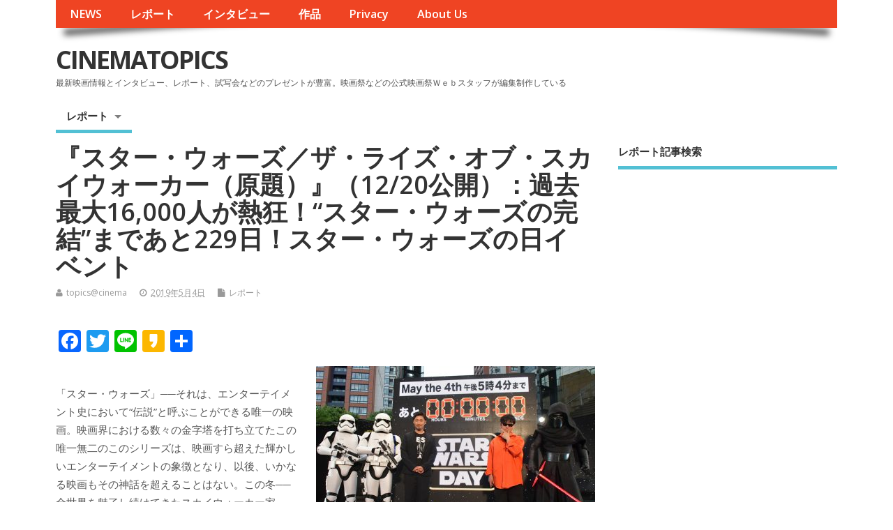

--- FILE ---
content_type: text/html; charset=UTF-8
request_url: https://report.cinematopics.com/archives/46640
body_size: 63581
content:
<!DOCTYPE html>
<!--[if lt IE 7 ]>	<html lang="ja" class="no-js ie6"> <![endif]-->
<!--[if IE 7 ]>		<html lang="ja" class="no-js ie7"> <![endif]-->
<!--[if IE 8 ]>		<html lang="ja" class="no-js ie8"> <![endif]-->
<!--[if IE 9 ]>		<html lang="ja" class="no-js ie9"> <![endif]-->
<!--[if (gt IE 9)|!(IE)]><!-->
<html lang="ja" class="no-js"> <!--<![endif]-->
<head>
<meta charset="UTF-8" />


<meta name="viewport" content="width=device-width,initial-scale=1,maximum-scale=1,user-scalable=yes">
<meta name="HandheldFriendly" content="true">

<link rel="pingback" href="https://report.cinematopics.com/xmlrpc.php" />

<title>『スター・ウォーズ／ザ・ライズ・オブ・スカイウォーカー（原題）』（12/20公開）：過去最大16,000人が熱狂！“スター・ウォーズの完結”まであと229日！スター・ウォーズの日イベント &#8211; CINEMATOPICS</title>

<link rel='dns-prefetch' href='//static.addtoany.com' />
<link rel='dns-prefetch' href='//fonts.googleapis.com' />
<link rel='dns-prefetch' href='//s.w.org' />
<link rel="alternate" type="application/rss+xml" title="CINEMATOPICS &raquo; フィード" href="https://report.cinematopics.com/feed" />
<link rel="alternate" type="application/rss+xml" title="CINEMATOPICS &raquo; コメントフィード" href="https://report.cinematopics.com/comments/feed" />
<link rel="alternate" type="application/rss+xml" title="CINEMATOPICS &raquo; 『スター・ウォーズ／ザ・ライズ・オブ・スカイウォーカー（原題）』（12/20公開）：過去最大16,000人が熱狂！“スター・ウォーズの完結”まであと229日！スター・ウォーズの日イベント のコメントのフィード" href="https://report.cinematopics.com/archives/46640/feed" />
		<script type="text/javascript">
			window._wpemojiSettings = {"baseUrl":"https:\/\/s.w.org\/images\/core\/emoji\/13.0.0\/72x72\/","ext":".png","svgUrl":"https:\/\/s.w.org\/images\/core\/emoji\/13.0.0\/svg\/","svgExt":".svg","source":{"concatemoji":"https:\/\/report.cinematopics.com\/wp-includes\/js\/wp-emoji-release.min.js?ver=5.5.17"}};
			!function(e,a,t){var n,r,o,i=a.createElement("canvas"),p=i.getContext&&i.getContext("2d");function s(e,t){var a=String.fromCharCode;p.clearRect(0,0,i.width,i.height),p.fillText(a.apply(this,e),0,0);e=i.toDataURL();return p.clearRect(0,0,i.width,i.height),p.fillText(a.apply(this,t),0,0),e===i.toDataURL()}function c(e){var t=a.createElement("script");t.src=e,t.defer=t.type="text/javascript",a.getElementsByTagName("head")[0].appendChild(t)}for(o=Array("flag","emoji"),t.supports={everything:!0,everythingExceptFlag:!0},r=0;r<o.length;r++)t.supports[o[r]]=function(e){if(!p||!p.fillText)return!1;switch(p.textBaseline="top",p.font="600 32px Arial",e){case"flag":return s([127987,65039,8205,9895,65039],[127987,65039,8203,9895,65039])?!1:!s([55356,56826,55356,56819],[55356,56826,8203,55356,56819])&&!s([55356,57332,56128,56423,56128,56418,56128,56421,56128,56430,56128,56423,56128,56447],[55356,57332,8203,56128,56423,8203,56128,56418,8203,56128,56421,8203,56128,56430,8203,56128,56423,8203,56128,56447]);case"emoji":return!s([55357,56424,8205,55356,57212],[55357,56424,8203,55356,57212])}return!1}(o[r]),t.supports.everything=t.supports.everything&&t.supports[o[r]],"flag"!==o[r]&&(t.supports.everythingExceptFlag=t.supports.everythingExceptFlag&&t.supports[o[r]]);t.supports.everythingExceptFlag=t.supports.everythingExceptFlag&&!t.supports.flag,t.DOMReady=!1,t.readyCallback=function(){t.DOMReady=!0},t.supports.everything||(n=function(){t.readyCallback()},a.addEventListener?(a.addEventListener("DOMContentLoaded",n,!1),e.addEventListener("load",n,!1)):(e.attachEvent("onload",n),a.attachEvent("onreadystatechange",function(){"complete"===a.readyState&&t.readyCallback()})),(n=t.source||{}).concatemoji?c(n.concatemoji):n.wpemoji&&n.twemoji&&(c(n.twemoji),c(n.wpemoji)))}(window,document,window._wpemojiSettings);
		</script>
		<style type="text/css">
img.wp-smiley,
img.emoji {
	display: inline !important;
	border: none !important;
	box-shadow: none !important;
	height: 1em !important;
	width: 1em !important;
	margin: 0 .07em !important;
	vertical-align: -0.1em !important;
	background: none !important;
	padding: 0 !important;
}
</style>
	<link rel='stylesheet' id='wp-block-library-css'  href='https://report.cinematopics.com/wp-includes/css/dist/block-library/style.min.css?ver=5.5.17' type='text/css' media='all' />
<link rel='stylesheet' id='aalb_basics_css-css'  href='https://report.cinematopics.com/wp-content/plugins/amazon-associates-link-builder/css/aalb_basics.css?ver=1.9.2' type='text/css' media='all' />
<link rel='stylesheet' id='default_gwf-css'  href='//fonts.googleapis.com/css?family=Open+Sans%3A400%2C400italic%2C600%2C600italic%2C700%2C700italic%2C300%2C300italic&#038;ver=5.5.17' type='text/css' media='all' />
<link rel='stylesheet' id='parent-style-css'  href='https://report.cinematopics.com/wp-content/themes/mesocolumn/style.css?ver=5.5.17' type='text/css' media='all' />
<link rel='stylesheet' id='superfish-css'  href='https://report.cinematopics.com/wp-content/themes/mesocolumn/lib/scripts/superfish-menu/css/superfish.css?ver=5.5.17' type='text/css' media='all' />
<link rel='stylesheet' id='tabber-css'  href='https://report.cinematopics.com/wp-content/themes/mesocolumn/lib/scripts/tabber/tabber.css?ver=5.5.17' type='text/css' media='all' />
<link rel='stylesheet' id='font-awesome-cdn-css'  href='https://report.cinematopics.com/wp-content/themes/mesocolumn/lib/scripts/font-awesome/css/font-awesome.css?ver=5.5.17' type='text/css' media='all' />
<link rel='stylesheet' id='fancybox-css'  href='https://report.cinematopics.com/wp-content/plugins/easy-fancybox/fancybox/1.5.4/jquery.fancybox.min.css?ver=5.5.17' type='text/css' media='screen' />
<link rel='stylesheet' id='addtoany-css'  href='https://report.cinematopics.com/wp-content/plugins/add-to-any/addtoany.min.css?ver=1.16' type='text/css' media='all' />
<link rel='stylesheet' id='meso-child-css-css'  href='https://report.cinematopics.com/wp-content/themes/cinematopics/style.css?ver=5.5.17' type='text/css' media='all' />
<script type='text/javascript' src='https://report.cinematopics.com/wp-includes/js/jquery/jquery.js?ver=1.12.4-wp' id='jquery-core-js'></script>
<script type='text/javascript' id='addtoany-core-js-before'>
window.a2a_config=window.a2a_config||{};a2a_config.callbacks=[];a2a_config.overlays=[];a2a_config.templates={};a2a_localize = {
	Share: "共有",
	Save: "ブックマーク",
	Subscribe: "購読",
	Email: "メール",
	Bookmark: "ブックマーク",
	ShowAll: "すべて表示する",
	ShowLess: "小さく表示する",
	FindServices: "サービスを探す",
	FindAnyServiceToAddTo: "追加するサービスを今すぐ探す",
	PoweredBy: "Powered by",
	ShareViaEmail: "メールでシェアする",
	SubscribeViaEmail: "メールで購読する",
	BookmarkInYourBrowser: "ブラウザにブックマーク",
	BookmarkInstructions: "このページをブックマークするには、 Ctrl+D または \u2318+D を押下。",
	AddToYourFavorites: "お気に入りに追加",
	SendFromWebOrProgram: "任意のメールアドレスまたはメールプログラムから送信",
	EmailProgram: "メールプログラム",
	More: "詳細&#8230;",
	ThanksForSharing: "共有ありがとうございます !",
	ThanksForFollowing: "フォローありがとうございます !"
};
</script>
<script type='text/javascript' defer src='https://static.addtoany.com/menu/page.js' id='addtoany-core-js'></script>
<script type='text/javascript' defer src='https://report.cinematopics.com/wp-content/plugins/add-to-any/addtoany.min.js?ver=1.1' id='addtoany-jquery-js'></script>
<link rel="https://api.w.org/" href="https://report.cinematopics.com/wp-json/" /><link rel="alternate" type="application/json" href="https://report.cinematopics.com/wp-json/wp/v2/posts/46640" /><link rel="EditURI" type="application/rsd+xml" title="RSD" href="https://report.cinematopics.com/xmlrpc.php?rsd" />
<link rel="wlwmanifest" type="application/wlwmanifest+xml" href="https://report.cinematopics.com/wp-includes/wlwmanifest.xml" /> 
<link rel='prev' title='「KING OF PRISM -Shiny Seven Stars- Stars- IV ルヰ×シン×Unknown」 初日舞台挨拶' href='https://report.cinematopics.com/archives/46634' />
<link rel='next' title='「KING OF PRISM -Shiny Seven Stars- Stars- IV ルヰ×シン×Unknown」 大ヒット御礼舞台挨拶。寺島惇太「続きを観たいよ！」 ファンと一緒に「キンプリ」の“その先”を希望' href='https://report.cinematopics.com/archives/46645' />
<meta name="generator" content="WordPress 5.5.17" />
<link rel="canonical" href="https://report.cinematopics.com/archives/46640" />
<link rel='shortlink' href='https://report.cinematopics.com/?p=46640' />
<link rel="alternate" type="application/json+oembed" href="https://report.cinematopics.com/wp-json/oembed/1.0/embed?url=https%3A%2F%2Freport.cinematopics.com%2Farchives%2F46640" />
<link rel="alternate" type="text/xml+oembed" href="https://report.cinematopics.com/wp-json/oembed/1.0/embed?url=https%3A%2F%2Freport.cinematopics.com%2Farchives%2F46640&#038;format=xml" />
<script async src="//pagead2.googlesyndication.com/pagead/js/adsbygoogle.js"></script>
<script>
     (adsbygoogle = window.adsbygoogle || []).push({
          google_ad_client: "ca-pub-3963442537198396",
          enable_page_level_ads: true
     });
</script><style type="text/css" media="all">
</style>
<style type="text/css" media="all">
</style>
<style type="text/css" media="all">
body {font-family: 'Open Sans', sans-serif;font-weight: 400;}
#siteinfo div,h1,h2,h3,h4,h5,h6,.header-title,#main-navigation, #featured #featured-title, #cf .tinput, #wp-calendar caption,.flex-caption h1,#portfolio-filter li,.nivo-caption a.read-more,.form-submit #submit,.fbottom,ol.commentlist li div.comment-post-meta, .home-post span.post-category a,ul.tabbernav li a {font-family: 'Open Sans', sans-serif;font-weight:600;}
#main-navigation, .sf-menu li a {font-family: 'Open Sans', sans-serif;font-weight: 600;}
#custom #siteinfo a {color: # !important;text-decoration: none;}
#custom #siteinfo p#site-description {color: # !important;text-decoration: none;}
#post-entry div.post-thumb.size-thumbnail {float:left;width:150px;}
#post-entry article .post-right {margin:0 0 0 170px;}
</style>

	<link rel="stylesheet" href="http://www3.cinematopics.com/wp-content/themes/mesocolumn/css/meanmenu.css" />
	<script src="http://code.jquery.com/jquery-1.9.1.js"></script> 
	<script src="http://www3.cinematopics.com/wp-content/themes/mesocolumn/js/jquery.meanmenu.js"></script>
	<script>
$(document).ready(function() { 
	$('nav.top-nav').meanmenu({ 
		meanMenuClose: "x", // クローズボタン 
		meanMenuOpen: "<span /><span /><span />", // 通常ボタン 
		meanRevealPosition: "right", // 表示位置 
		meanScreenWidth: "767", 
	}); 
}); 
</script>

</head>

<body class="post-template-default single single-post postid-46640 single-format-standard chrome" id="custom">
<!-- test -->
<div class="product-with-desc secbody">

<div id="wrapper">

<div id="wrapper-main">

<div id="bodywrap" class="innerwrap">

<div id="bodycontent">

<div id="container">

<nav class="top-nav iegradient effect-1" id="top-navigation">
<div class="innerwrap">
<ul id="menu-%e3%82%b0%e3%83%ad%e3%83%bc%e3%83%90%e3%83%ab%e3%83%a1%e3%83%8b%e3%83%a5%e3%83%bc" class="sf-menu"><li id='menu-item-33903'  class="menu-item menu-item-type-custom menu-item-object-custom no_desc   "><a  href="http://www3.cinematopics.com/">NEWS</a></li>
<li id='menu-item-33906'  class="menu-item menu-item-type-custom menu-item-object-custom menu-item-home no_desc   "><a  href="http://report.cinematopics.com">レポート</a></li>
<li id='menu-item-33905'  class="menu-item menu-item-type-custom menu-item-object-custom no_desc   "><a  href="http://topics.cinematopics.com/">インタビュー</a></li>
<li id='menu-item-33904'  class="menu-item menu-item-type-custom menu-item-object-custom no_desc   "><a  href="http://data.cinematopics.com/">作品</a></li>
<li id='menu-item-33914'  class="menu-item menu-item-type-custom menu-item-object-custom no_desc   "><a  href="http://www3.cinematopics.com/privacy/">Privacy</a></li>
<li id='menu-item-33915'  class="menu-item menu-item-type-custom menu-item-object-custom no_desc   "><a  href="http://www3.cinematopics.com/about-us/">About Us</a></li>
</ul></div>
</nav>
<!-- HEADER START -->
<header class="iegradient _head" id="header">
<div class="header-inner">
<div class="innerwrap">
<div id="siteinfo">
<div ><a href="https://report.cinematopics.com/" title="CINEMATOPICS" rel="home">CINEMATOPICS</a></div ><p id="site-description">最新映画情報とインタビュー、レポート、試写会などのプレゼントが豊富。映画祭などの公式映画祭Ｗｅｂスタッフが編集制作している</p>
</div>
<!-- SITEINFO END -->
</div>
</div>
</header>
<!-- HEADER END -->
<div class="container-wrap">

<!-- NAVIGATION START -->
<nav class="main-nav iegradient" id="main-navigation">
<ul class="sf-menu">	<li class="cat-item cat-item-2"><a href="https://report.cinematopics.com/archives/category/report">レポート</a>
<ul class='children'>
	<li class="cat-item cat-item-824"><a href="https://report.cinematopics.com/archives/category/report/news">NEWS</a>
</li>
</ul>
</li>
</ul></nav>
<!-- NAVIGATION END -->

<!-- CONTENT START -->
<div class="content">
<div class="content-inner">


<!-- POST ENTRY START -->
<div id="post-entry">

<div class="post-entry-inner">




<!-- POST START -->
<article class="post-single post-46640 post type-post status-publish format-standard has-post-thumbnail hentry category-report tag-770 has_thumb" id="post-46640" >

<div class="post-top">
<h1 class="post-title entry-title" >『スター・ウォーズ／ザ・ライズ・オブ・スカイウォーカー（原題）』（12/20公開）：過去最大16,000人が熱狂！“スター・ウォーズの完結”まであと229日！スター・ウォーズの日イベント</h1>
<div class="post-meta the-icons pmeta-alt">


<span class="post-author vcard"><i class="fa fa-user"></i><a class="url fn" href="https://report.cinematopics.com/archives/author/topicscinema" title="topics@cinema の投稿" rel="author">topics@cinema</a></span>

<span class="entry-date post-date"><i class="fa fa-clock-o"></i><abbr class="published" title="2019-05-04T23:30:57+09:00">2019年5月4日</abbr></span>
<span class="meta-no-display"><a href="https://report.cinematopics.com/archives/46640" rel="bookmark">『スター・ウォーズ／ザ・ライズ・オブ・スカイウォーカー（原題）』（12/20公開）：過去最大16,000人が熱狂！“スター・ウォーズの完結”まであと229日！スター・ウォーズの日イベント</a></span><span class="date updated meta-no-display">2019-05-04T23:30:57+09:00</span>
<span class="post-category"><i class="fa fa-file"></i><a href="https://report.cinematopics.com/archives/category/report" rel="category tag">レポート</a></span>




</div></div>


<div class="post-content">


<div class="entry-content" >
<div class="addtoany_share_save_container addtoany_content addtoany_content_top"><div class="a2a_kit a2a_kit_size_32 addtoany_list" data-a2a-url="https://report.cinematopics.com/archives/46640" data-a2a-title="『スター・ウォーズ／ザ・ライズ・オブ・スカイウォーカー（原題）』（12/20公開）：過去最大16,000人が熱狂！“スター・ウォーズの完結”まであと229日！スター・ウォーズの日イベント"><a class="a2a_button_facebook" href="https://www.addtoany.com/add_to/facebook?linkurl=https%3A%2F%2Freport.cinematopics.com%2Farchives%2F46640&amp;linkname=%E3%80%8E%E3%82%B9%E3%82%BF%E3%83%BC%E3%83%BB%E3%82%A6%E3%82%A9%E3%83%BC%E3%82%BA%EF%BC%8F%E3%82%B6%E3%83%BB%E3%83%A9%E3%82%A4%E3%82%BA%E3%83%BB%E3%82%AA%E3%83%96%E3%83%BB%E3%82%B9%E3%82%AB%E3%82%A4%E3%82%A6%E3%82%A9%E3%83%BC%E3%82%AB%E3%83%BC%EF%BC%88%E5%8E%9F%E9%A1%8C%EF%BC%89%E3%80%8F%EF%BC%8812%2F20%E5%85%AC%E9%96%8B%EF%BC%89%EF%BC%9A%E9%81%8E%E5%8E%BB%E6%9C%80%E5%A4%A716%2C000%E4%BA%BA%E3%81%8C%E7%86%B1%E7%8B%82%EF%BC%81%E2%80%9C%E3%82%B9%E3%82%BF%E3%83%BC%E3%83%BB%E3%82%A6%E3%82%A9%E3%83%BC%E3%82%BA%E3%81%AE%E5%AE%8C%E7%B5%90%E2%80%9D%E3%81%BE%E3%81%A7%E3%81%82%E3%81%A8229%E6%97%A5%EF%BC%81%E3%82%B9%E3%82%BF%E3%83%BC%E3%83%BB%E3%82%A6%E3%82%A9%E3%83%BC%E3%82%BA%E3%81%AE%E6%97%A5%E3%82%A4%E3%83%99%E3%83%B3%E3%83%88" title="Facebook" rel="nofollow noopener" target="_blank"></a><a class="a2a_button_twitter" href="https://www.addtoany.com/add_to/twitter?linkurl=https%3A%2F%2Freport.cinematopics.com%2Farchives%2F46640&amp;linkname=%E3%80%8E%E3%82%B9%E3%82%BF%E3%83%BC%E3%83%BB%E3%82%A6%E3%82%A9%E3%83%BC%E3%82%BA%EF%BC%8F%E3%82%B6%E3%83%BB%E3%83%A9%E3%82%A4%E3%82%BA%E3%83%BB%E3%82%AA%E3%83%96%E3%83%BB%E3%82%B9%E3%82%AB%E3%82%A4%E3%82%A6%E3%82%A9%E3%83%BC%E3%82%AB%E3%83%BC%EF%BC%88%E5%8E%9F%E9%A1%8C%EF%BC%89%E3%80%8F%EF%BC%8812%2F20%E5%85%AC%E9%96%8B%EF%BC%89%EF%BC%9A%E9%81%8E%E5%8E%BB%E6%9C%80%E5%A4%A716%2C000%E4%BA%BA%E3%81%8C%E7%86%B1%E7%8B%82%EF%BC%81%E2%80%9C%E3%82%B9%E3%82%BF%E3%83%BC%E3%83%BB%E3%82%A6%E3%82%A9%E3%83%BC%E3%82%BA%E3%81%AE%E5%AE%8C%E7%B5%90%E2%80%9D%E3%81%BE%E3%81%A7%E3%81%82%E3%81%A8229%E6%97%A5%EF%BC%81%E3%82%B9%E3%82%BF%E3%83%BC%E3%83%BB%E3%82%A6%E3%82%A9%E3%83%BC%E3%82%BA%E3%81%AE%E6%97%A5%E3%82%A4%E3%83%99%E3%83%B3%E3%83%88" title="Twitter" rel="nofollow noopener" target="_blank"></a><a class="a2a_button_line" href="https://www.addtoany.com/add_to/line?linkurl=https%3A%2F%2Freport.cinematopics.com%2Farchives%2F46640&amp;linkname=%E3%80%8E%E3%82%B9%E3%82%BF%E3%83%BC%E3%83%BB%E3%82%A6%E3%82%A9%E3%83%BC%E3%82%BA%EF%BC%8F%E3%82%B6%E3%83%BB%E3%83%A9%E3%82%A4%E3%82%BA%E3%83%BB%E3%82%AA%E3%83%96%E3%83%BB%E3%82%B9%E3%82%AB%E3%82%A4%E3%82%A6%E3%82%A9%E3%83%BC%E3%82%AB%E3%83%BC%EF%BC%88%E5%8E%9F%E9%A1%8C%EF%BC%89%E3%80%8F%EF%BC%8812%2F20%E5%85%AC%E9%96%8B%EF%BC%89%EF%BC%9A%E9%81%8E%E5%8E%BB%E6%9C%80%E5%A4%A716%2C000%E4%BA%BA%E3%81%8C%E7%86%B1%E7%8B%82%EF%BC%81%E2%80%9C%E3%82%B9%E3%82%BF%E3%83%BC%E3%83%BB%E3%82%A6%E3%82%A9%E3%83%BC%E3%82%BA%E3%81%AE%E5%AE%8C%E7%B5%90%E2%80%9D%E3%81%BE%E3%81%A7%E3%81%82%E3%81%A8229%E6%97%A5%EF%BC%81%E3%82%B9%E3%82%BF%E3%83%BC%E3%83%BB%E3%82%A6%E3%82%A9%E3%83%BC%E3%82%BA%E3%81%AE%E6%97%A5%E3%82%A4%E3%83%99%E3%83%B3%E3%83%88" title="Line" rel="nofollow noopener" target="_blank"></a><a class="a2a_button_kakao" href="https://www.addtoany.com/add_to/kakao?linkurl=https%3A%2F%2Freport.cinematopics.com%2Farchives%2F46640&amp;linkname=%E3%80%8E%E3%82%B9%E3%82%BF%E3%83%BC%E3%83%BB%E3%82%A6%E3%82%A9%E3%83%BC%E3%82%BA%EF%BC%8F%E3%82%B6%E3%83%BB%E3%83%A9%E3%82%A4%E3%82%BA%E3%83%BB%E3%82%AA%E3%83%96%E3%83%BB%E3%82%B9%E3%82%AB%E3%82%A4%E3%82%A6%E3%82%A9%E3%83%BC%E3%82%AB%E3%83%BC%EF%BC%88%E5%8E%9F%E9%A1%8C%EF%BC%89%E3%80%8F%EF%BC%8812%2F20%E5%85%AC%E9%96%8B%EF%BC%89%EF%BC%9A%E9%81%8E%E5%8E%BB%E6%9C%80%E5%A4%A716%2C000%E4%BA%BA%E3%81%8C%E7%86%B1%E7%8B%82%EF%BC%81%E2%80%9C%E3%82%B9%E3%82%BF%E3%83%BC%E3%83%BB%E3%82%A6%E3%82%A9%E3%83%BC%E3%82%BA%E3%81%AE%E5%AE%8C%E7%B5%90%E2%80%9D%E3%81%BE%E3%81%A7%E3%81%82%E3%81%A8229%E6%97%A5%EF%BC%81%E3%82%B9%E3%82%BF%E3%83%BC%E3%83%BB%E3%82%A6%E3%82%A9%E3%83%BC%E3%82%BA%E3%81%AE%E6%97%A5%E3%82%A4%E3%83%99%E3%83%B3%E3%83%88" title="Kakao" rel="nofollow noopener" target="_blank"></a><a class="a2a_dd addtoany_share_save addtoany_share" href="https://www.addtoany.com/share"></a></div></div><div class="postie-attachments"><img loading="lazy" src="http://report.cinematopics.com/wp-content/uploads/2019/05/★メイン_SWの日カウントダウンイベント-400x267.jpg" alt="" width="400" height="267" class="alignright size-medium wp-image-46643" srcset="https://report.cinematopics.com/wp-content/uploads/2019/05/★メイン_SWの日カウントダウンイベント-400x267.jpg 400w, https://report.cinematopics.com/wp-content/uploads/2019/05/★メイン_SWの日カウントダウンイベント-768x512.jpg 768w, https://report.cinematopics.com/wp-content/uploads/2019/05/★メイン_SWの日カウントダウンイベント-1024x682.jpg 1024w, https://report.cinematopics.com/wp-content/uploads/2019/05/★メイン_SWの日カウントダウンイベント-480x320.jpg 480w, https://report.cinematopics.com/wp-content/uploads/2019/05/★メイン_SWの日カウントダウンイベント.jpg 1280w" sizes="(max-width: 400px) 100vw, 400px" /><br />
<img loading="lazy" src="http://report.cinematopics.com/wp-content/uploads/2019/05/SWの日イベント_チューバッカメッセージボード-400x266.jpg" alt="" width="400" height="266" class="alignright size-medium wp-image-46641" srcset="https://report.cinematopics.com/wp-content/uploads/2019/05/SWの日イベント_チューバッカメッセージボード-400x266.jpg 400w, https://report.cinematopics.com/wp-content/uploads/2019/05/SWの日イベント_チューバッカメッセージボード-768x511.jpg 768w, https://report.cinematopics.com/wp-content/uploads/2019/05/SWの日イベント_チューバッカメッセージボード-1024x681.jpg 1024w, https://report.cinematopics.com/wp-content/uploads/2019/05/SWの日イベント_チューバッカメッセージボード-480x320.jpg 480w, https://report.cinematopics.com/wp-content/uploads/2019/05/SWの日イベント_チューバッカメッセージボード.jpg 1280w" sizes="(max-width: 400px) 100vw, 400px" /></div>
<p>「スター・ウォーズ」──それは、エンターテイメント史において“伝説”と呼ぶことができる唯一の映画。映画界における数々の金字塔を打ち立てたこの唯一無二のこのシリーズは、映画すら超えた輝かしいエンターテイメントの象徴となり、以後、いかなる映画もその神話を超えることはない。この冬──全世界を魅了し続けてきたスカイウォーカー家の“家族の愛と喪失”の物語が『スター・ウォーズ／ザ・ライズ・オブ・スカイウォーカー（原題）』（１２月２０日（金）日米同時公開）でついに完結する。</p>
<p>シリーズ第１作の「エピソード4」以降、劇中で使われ続けている有名なセリフ“May the FORCE Be With You.”(フォースと共にあらんことを)。このセリフに因み5 月4 日（May the 4th）に制定された＜スター・ウォーズの日＞に、「スター・ウォーズ」を盛大にセレブレイトするイベント“STAR WARS DAY”TOKYO 2019。＜世代を超えて人々をつなぐ、スター・ウォーズ＞をテーマに様々なイベントが行われ、ダース・ベイダー、ストームトルーパー、カイロ・レン、TFAストームトルーパー、C-3PO、R2-D2、BB-８ら人気キャラクターの登場はもちろん、「スター・ウォーズ」音楽を奏でるライブパフォーマンスにオリジナルアイテムを作成するワークショップ、フォトスポット、スペシャルグッズ・フードと“5/4限定”で体験できる様々なアクティビティが展開！「スター・ウォーズ」の完結という事もあり、GW真っ只中に開催された“STAR WARS DAY”TOKYO 2019には、本作のファン層の幅広さを象徴するかのように小学生から年配の方まで老若男女問わず、１日でのべ10,000人もの世代を超えたSWファンが集結し過去最大の＜スター・ウォーズの日＞を盛大にセレブレイトした。</p>
<p>┃完結まで残り229日！SWファンの☆Taku Takahashi、EXILE MAKIDAI、さらにカイロ・レンの登場に大歓声！<br />
ステージ上には大きなカウントダウンパネルが設置され、PM５：04（May the 4th）のカウントダウンに向け、☆Taku Takahashi(m-flo)、カンティーナバンド（フィグリン・ダン＆モーダル・ノーズ）が登場し、スペシャル楽曲を披露。スター・ウォーズの世界観を更に盛り上げ、会場に集まったファンも一体となった。演奏を終えると、☆Taku Takahashiはスター・ウォーズの魅力について「世界観が素晴らしいのはもちろん、二世代にわたって楽しめる映画。今日も会場には大人から子どもまで多くの方が集まっていますが、当時子どもだった僕らが大人になって、それぞれの世代のストーリーがあるなんて本当にすごいと思います」と感慨深くコメントした。</p>
<p>いよいよカウントダウンまで5分となると、サプライズゲストに EXILE MAKIDAI、さらに、ダース・ベイダーを受け継ぐカイロ・レン、ストームトルーパーが登場！スター・ウォーズの歴史とほぼ同い年というMAKIDAIは「子供の時に初めてふれたスペース・ファンタジーで、色々な夢を見させてもらいました。壮大な世界観、そして家族のストーリーに魅了され続けています」とスター・ウォーズ愛を語った。<br />
ついにタイマーが5秒前を迎えると、「５、４、３、２、１、フォースと共にあらんことを！」の掛け声と共に、特攻の青色の銀テープが会場全体を彩り、盛り上がりは一気にピークに！来場した多くのファンと共にスター・ウォーズの日を祝福した。</p>
<p>更にステージ上のカウントダウンタイマーが再始動すると、12月20日0:00に日米同時公開となる「スター・ウォーズ／ザ・ライズ・オブ・スカイウォーカー（原題）」の公開に向け、残り229日の数字が刻まれた、新たなカウントダウンが始動した。42年の歴史についに幕を閉じ、シリーズ完結編となる「スター・ウォーズ／ザ・ライズ・オブ・スカイウォーカー（原題）」について、☆Taku Takahashiは「タイトルの謎が膨らんできた」と興奮収まらぬ様子で話し、MAKIDAIは「スター・ウォーズは世代間を越えた、スカイウォーカー家の物語ということにしっくりきている。どういう風に表現されるのか、すごくワクワクしている」と期待を膨らませた。そして、イベントのラストを飾る「源-Minamoto-」によるスター・ウォーズメドレーが披露されると、壮大なスケールの演奏に会場全体が酔いしれた。最後はMC DJ TAROの“May the FORCE Be With You.”(フォースと共にあらんことを)のセリフと共に会場が更なる一体感をみせ、イベントは幕を閉じた。<br />
また、会場には4月30日に74歳でこの世を去った、チューバッカ演じてきたピーター・メイヒューに捧げたチューバッカの等身大パネルとメッセージボードが用意され、亡きピーターを惜しむファンから様々な想いが寄せられ、来場した約16,000人のファンが哀悼の意を捧げた。</p>
<p>はるか彼方の銀河系で繰り広げられる、スカイウォーカー家を中心とした壮大な＜サーガ＞の結末は、“光と闇”のフォースをめぐる最後の決戦に託された──祖父ダース・ベイダーの遺志を受け継ぎ、銀河の圧倒的支配者となったカイロ・レン。伝説のジェダイ、ルーク・スカイウォーカーの想いを引き継ぎ、フォースの力を覚醒させたレイ。そして、R2-D2、C-3PO、BB-8ら忠実なドロイドと共に銀河の自由を求めて戦い続ける、生きる英雄レイア将軍、天才パイロットのポー、元ストームトルーパーのフィンら、レジスタンスの同志たち…。さらに、ハン・ソロの永遠の好敵手ランド・カルリジアンもエピソード・シリーズでは『スター・ウォーズ<br />
エピソード6／ジェダイの帰還』以来の再登場。果たして、彼らを待ち受ける運命とは？そして、いかなるエンディングを迎えるのか？全世界がその行く末を固唾をのんで見守っている。驚きと感動に満ちた壮大なるフィナーレに向けて、カウントダウンは始まった。</p>
<div id='gallery-1' class='gallery galleryid-46640 gallery-columns-5 gallery-size-thumbnail'><figure class='gallery-item'>
			<div class='gallery-icon landscape'>
				<a href='https://report.cinematopics.com/wp-content/uploads/2019/05/★メイン_SWの日カウントダウンイベント.jpg'><img width="150" height="150" src="https://report.cinematopics.com/wp-content/uploads/2019/05/★メイン_SWの日カウントダウンイベント-150x150.jpg" class="attachment-thumbnail size-thumbnail" alt="" loading="lazy" /></a>
			</div></figure><figure class='gallery-item'>
			<div class='gallery-icon landscape'>
				<a href='https://report.cinematopics.com/wp-content/uploads/2019/05/SWの日イベント_雑感.jpg'><img width="150" height="150" src="https://report.cinematopics.com/wp-content/uploads/2019/05/SWの日イベント_雑感-150x150.jpg" class="attachment-thumbnail size-thumbnail" alt="" loading="lazy" /></a>
			</div></figure><figure class='gallery-item'>
			<div class='gallery-icon landscape'>
				<a href='https://report.cinematopics.com/wp-content/uploads/2019/05/SWの日イベント_チューバッカメッセージボード.jpg'><img width="150" height="150" src="https://report.cinematopics.com/wp-content/uploads/2019/05/SWの日イベント_チューバッカメッセージボード-150x150.jpg" class="attachment-thumbnail size-thumbnail" alt="" loading="lazy" /></a>
			</div></figure>
		</div>

<p>▼公開情報<br />
┃タイトル：『スター・ウォーズ／ザ・ライズ・オブ・スカイウォーカー（原題）』<br />
┃公開表記：１２月２０日（金）全国ロードショー<br />
┃配給表記：ウォルト・ディズニー・ジャパン<br />
┃著作表記：（C）2019  Lucasfilm Ltd. All Rights Reserved.</p>
<div class="addtoany_share_save_container addtoany_content addtoany_content_bottom"><div class="a2a_kit a2a_kit_size_32 addtoany_list" data-a2a-url="https://report.cinematopics.com/archives/46640" data-a2a-title="『スター・ウォーズ／ザ・ライズ・オブ・スカイウォーカー（原題）』（12/20公開）：過去最大16,000人が熱狂！“スター・ウォーズの完結”まであと229日！スター・ウォーズの日イベント"><a class="a2a_button_facebook" href="https://www.addtoany.com/add_to/facebook?linkurl=https%3A%2F%2Freport.cinematopics.com%2Farchives%2F46640&amp;linkname=%E3%80%8E%E3%82%B9%E3%82%BF%E3%83%BC%E3%83%BB%E3%82%A6%E3%82%A9%E3%83%BC%E3%82%BA%EF%BC%8F%E3%82%B6%E3%83%BB%E3%83%A9%E3%82%A4%E3%82%BA%E3%83%BB%E3%82%AA%E3%83%96%E3%83%BB%E3%82%B9%E3%82%AB%E3%82%A4%E3%82%A6%E3%82%A9%E3%83%BC%E3%82%AB%E3%83%BC%EF%BC%88%E5%8E%9F%E9%A1%8C%EF%BC%89%E3%80%8F%EF%BC%8812%2F20%E5%85%AC%E9%96%8B%EF%BC%89%EF%BC%9A%E9%81%8E%E5%8E%BB%E6%9C%80%E5%A4%A716%2C000%E4%BA%BA%E3%81%8C%E7%86%B1%E7%8B%82%EF%BC%81%E2%80%9C%E3%82%B9%E3%82%BF%E3%83%BC%E3%83%BB%E3%82%A6%E3%82%A9%E3%83%BC%E3%82%BA%E3%81%AE%E5%AE%8C%E7%B5%90%E2%80%9D%E3%81%BE%E3%81%A7%E3%81%82%E3%81%A8229%E6%97%A5%EF%BC%81%E3%82%B9%E3%82%BF%E3%83%BC%E3%83%BB%E3%82%A6%E3%82%A9%E3%83%BC%E3%82%BA%E3%81%AE%E6%97%A5%E3%82%A4%E3%83%99%E3%83%B3%E3%83%88" title="Facebook" rel="nofollow noopener" target="_blank"></a><a class="a2a_button_twitter" href="https://www.addtoany.com/add_to/twitter?linkurl=https%3A%2F%2Freport.cinematopics.com%2Farchives%2F46640&amp;linkname=%E3%80%8E%E3%82%B9%E3%82%BF%E3%83%BC%E3%83%BB%E3%82%A6%E3%82%A9%E3%83%BC%E3%82%BA%EF%BC%8F%E3%82%B6%E3%83%BB%E3%83%A9%E3%82%A4%E3%82%BA%E3%83%BB%E3%82%AA%E3%83%96%E3%83%BB%E3%82%B9%E3%82%AB%E3%82%A4%E3%82%A6%E3%82%A9%E3%83%BC%E3%82%AB%E3%83%BC%EF%BC%88%E5%8E%9F%E9%A1%8C%EF%BC%89%E3%80%8F%EF%BC%8812%2F20%E5%85%AC%E9%96%8B%EF%BC%89%EF%BC%9A%E9%81%8E%E5%8E%BB%E6%9C%80%E5%A4%A716%2C000%E4%BA%BA%E3%81%8C%E7%86%B1%E7%8B%82%EF%BC%81%E2%80%9C%E3%82%B9%E3%82%BF%E3%83%BC%E3%83%BB%E3%82%A6%E3%82%A9%E3%83%BC%E3%82%BA%E3%81%AE%E5%AE%8C%E7%B5%90%E2%80%9D%E3%81%BE%E3%81%A7%E3%81%82%E3%81%A8229%E6%97%A5%EF%BC%81%E3%82%B9%E3%82%BF%E3%83%BC%E3%83%BB%E3%82%A6%E3%82%A9%E3%83%BC%E3%82%BA%E3%81%AE%E6%97%A5%E3%82%A4%E3%83%99%E3%83%B3%E3%83%88" title="Twitter" rel="nofollow noopener" target="_blank"></a><a class="a2a_button_line" href="https://www.addtoany.com/add_to/line?linkurl=https%3A%2F%2Freport.cinematopics.com%2Farchives%2F46640&amp;linkname=%E3%80%8E%E3%82%B9%E3%82%BF%E3%83%BC%E3%83%BB%E3%82%A6%E3%82%A9%E3%83%BC%E3%82%BA%EF%BC%8F%E3%82%B6%E3%83%BB%E3%83%A9%E3%82%A4%E3%82%BA%E3%83%BB%E3%82%AA%E3%83%96%E3%83%BB%E3%82%B9%E3%82%AB%E3%82%A4%E3%82%A6%E3%82%A9%E3%83%BC%E3%82%AB%E3%83%BC%EF%BC%88%E5%8E%9F%E9%A1%8C%EF%BC%89%E3%80%8F%EF%BC%8812%2F20%E5%85%AC%E9%96%8B%EF%BC%89%EF%BC%9A%E9%81%8E%E5%8E%BB%E6%9C%80%E5%A4%A716%2C000%E4%BA%BA%E3%81%8C%E7%86%B1%E7%8B%82%EF%BC%81%E2%80%9C%E3%82%B9%E3%82%BF%E3%83%BC%E3%83%BB%E3%82%A6%E3%82%A9%E3%83%BC%E3%82%BA%E3%81%AE%E5%AE%8C%E7%B5%90%E2%80%9D%E3%81%BE%E3%81%A7%E3%81%82%E3%81%A8229%E6%97%A5%EF%BC%81%E3%82%B9%E3%82%BF%E3%83%BC%E3%83%BB%E3%82%A6%E3%82%A9%E3%83%BC%E3%82%BA%E3%81%AE%E6%97%A5%E3%82%A4%E3%83%99%E3%83%B3%E3%83%88" title="Line" rel="nofollow noopener" target="_blank"></a><a class="a2a_button_kakao" href="https://www.addtoany.com/add_to/kakao?linkurl=https%3A%2F%2Freport.cinematopics.com%2Farchives%2F46640&amp;linkname=%E3%80%8E%E3%82%B9%E3%82%BF%E3%83%BC%E3%83%BB%E3%82%A6%E3%82%A9%E3%83%BC%E3%82%BA%EF%BC%8F%E3%82%B6%E3%83%BB%E3%83%A9%E3%82%A4%E3%82%BA%E3%83%BB%E3%82%AA%E3%83%96%E3%83%BB%E3%82%B9%E3%82%AB%E3%82%A4%E3%82%A6%E3%82%A9%E3%83%BC%E3%82%AB%E3%83%BC%EF%BC%88%E5%8E%9F%E9%A1%8C%EF%BC%89%E3%80%8F%EF%BC%8812%2F20%E5%85%AC%E9%96%8B%EF%BC%89%EF%BC%9A%E9%81%8E%E5%8E%BB%E6%9C%80%E5%A4%A716%2C000%E4%BA%BA%E3%81%8C%E7%86%B1%E7%8B%82%EF%BC%81%E2%80%9C%E3%82%B9%E3%82%BF%E3%83%BC%E3%83%BB%E3%82%A6%E3%82%A9%E3%83%BC%E3%82%BA%E3%81%AE%E5%AE%8C%E7%B5%90%E2%80%9D%E3%81%BE%E3%81%A7%E3%81%82%E3%81%A8229%E6%97%A5%EF%BC%81%E3%82%B9%E3%82%BF%E3%83%BC%E3%83%BB%E3%82%A6%E3%82%A9%E3%83%BC%E3%82%BA%E3%81%AE%E6%97%A5%E3%82%A4%E3%83%99%E3%83%B3%E3%83%88" title="Kakao" rel="nofollow noopener" target="_blank"></a><a class="a2a_dd addtoany_share_save addtoany_share" href="https://www.addtoany.com/share"></a></div></div></div>



<!-- 作品情報 -->
<!-- 作品情報 -->

<!-- 関連 URL -->
<!-- 関連 URL -->

</div>


<div class="post-meta the-icons pm-bottom">
<span class="post-tags"><i class="fa fa-tags"></i><a href="https://report.cinematopics.com/archives/tag/%e3%82%b9%e3%82%bf%e3%83%bc%e3%83%bb%e3%82%a6%e3%82%a9%e3%83%bc%e3%82%ba%ef%bc%8f%e3%82%b6%e3%83%bb%e3%83%a9%e3%82%a4%e3%82%ba%e3%83%bb%e3%82%aa%e3%83%96%e3%83%bb%e3%82%b9%e3%82%ab%e3%82%a4%e3%82%a6" rel="tag">スター・ウォーズ／ザ・ライズ・オブ・スカイウォーカー</a></span>
</div>

</article>
<!-- POST END -->





<!-- コメントは表示しない -->



<div class="post-nav-archive" id="post-navigator-single">
<div class="alignleft">&laquo;&nbsp;<a href="https://report.cinematopics.com/archives/46634" rel="prev">「KING OF PRISM -Shiny Seven Stars- Stars- IV ルヰ×シン×Unknown」 初日舞台挨拶</a></div>
<div class="alignright"><a href="https://report.cinematopics.com/archives/46645" rel="next">「KING OF PRISM -Shiny Seven Stars- Stars- IV ルヰ×シン×Unknown」 大ヒット御礼舞台挨拶。寺島惇太「続きを観たいよ！」 ファンと一緒に「キンプリ」の“その先”を希望</a>&nbsp;&raquo;</div>
</div>


</div>
</div>
<!-- POST ENTRY END -->


</div><!-- CONTENT INNER END -->
</div><!-- CONTENT END -->



<div id="right-sidebar" class="sidebar right-sidebar">
<div class="sidebar-inner">
<div class="widget-area the-icons">
<aside id="custom_html-7" class="widget_text widget widget_custom_html"><h3 class="widget-title">レポート記事検索</h3><div class="textwidget custom-html-widget"><script async src="//pagead2.googlesyndication.com/pagead/js/adsbygoogle.js"></script>
<ins class="adsbygoogle"
     style="display:block"
     data-ad-format="autorelaxed"
     data-ad-client="ca-pub-3963442537198396"
     data-ad-slot="3876128425"></ins>
<script>
     (adsbygoogle = window.adsbygoogle || []).push({});
</script></div></aside><aside id="search-4" class="widget widget_search"><form method="get" class="search-form" action="https://report.cinematopics.com/"><label><span class="screen-reader-text">検索: </span><input type="search" class="search-field" placeholder="検索 &hellip;" value="" name="s" title="検索: " /></label> <input type="submit" class="search-submit" value="検索" /></form></aside><aside id="rss-6" class="widget widget_rss"><h3 class="widget-title"><a class="rsswidget" href="http://www3.cinematopics.com/"><img class="rss-widget-icon" style="border:0" width="14" height="14" src="https://report.cinematopics.com/wp-includes/images/rss.png" alt="RSS" /></a> <a class="rsswidget" href="https://www3.cinematopics.com/">NEWS</a></h3><ul><li><a class='rsswidget' href='https://www3.cinematopics.com/archives/113539'>藤江琢磨×森岡龍P×下社敦郎監督・映画『LONESOME VACATION』3/10シネマスコーレにて公開！</a> <span class="rss-date">2024年3月16日</span></li><li><a class='rsswidget' href='https://www3.cinematopics.com/archives/113522'>DIY映画『帰ってきた宮田バスターズ（株）」9/17、第七藝術劇場にて公開！</a> <span class="rss-date">2022年9月16日</span></li><li><a class='rsswidget' href='https://www3.cinematopics.com/archives/113485'>映画『ダイナマイト・ソウル・バンビ』まさかの上映延長決定、9/23まで！新宿K’s cinemaにて</a> <span class="rss-date">2022年9月14日</span></li><li><a class='rsswidget' href='https://www3.cinematopics.com/archives/113469'>7/10（日）開催！桂米紫『茨木コテン劇場～古典落語とクラシカルシネマ～』合縁奇縁！恋はいつでも偶然に</a> <span class="rss-date">2022年7月6日</span></li><li><a class='rsswidget' href='https://www3.cinematopics.com/archives/113454'>大好評につき上映延長の映画『宮田バスターズ（株）-大長編-』いよいよ大団円！ラスト12/14・16の舞台挨拶をお見逃しなく！</a> <span class="rss-date">2021年12月14日</span></li><li><a class='rsswidget' href='https://www3.cinematopics.com/archives/113446'>コロナ禍を⾛り抜け⼀年以上のロングラン上映を果たした映画『ひとくず』シアターセブンにて１周年記念特別舞台挨拶開催決定︕︕</a> <span class="rss-date">2021年12月3日</span></li><li><a class='rsswidget' href='https://www3.cinematopics.com/archives/113424'>大阪アジアン映画祭、横浜聡子監督『いとみち』がグランプリ＆観客賞！</a> <span class="rss-date">2021年3月15日</span></li><li><a class='rsswidget' href='https://www3.cinematopics.com/archives/113384'>春を呼ぶ、第 16 回大阪アジアン映画祭開催！</a> <span class="rss-date">2021年3月4日</span></li><li><a class='rsswidget' href='https://www3.cinematopics.com/archives/113375'>2/15（月）プラネット・プラス・ワンにてフィルム作品の歴史と現在をつなぐ特別上映企画！</a> <span class="rss-date">2021年2月15日</span></li><li><a class='rsswidget' href='https://www3.cinematopics.com/archives/113360'>続・2021年YouTube 松本卓也 (シネマ健康会) チャンネルの乱！勝手にお年玉企画・新作短編10本を無料公開！</a> <span class="rss-date">2021年1月3日</span></li></ul></aside><aside id="rss-4" class="widget widget_rss"><h3 class="widget-title"><a class="rsswidget" href="http://topics.cinematopics.com/"><img class="rss-widget-icon" style="border:0" width="14" height="14" src="https://report.cinematopics.com/wp-includes/images/rss.png" alt="RSS" /></a> <a class="rsswidget" href="https://topics.cinematopics.com/">インタビュー</a></h3><ul><li><a class='rsswidget' href='https://topics.cinematopics.com/archives/18921'>3年恋人を待ち続けた信じる眼差しの力。映画「永遠の待ち人」北村優衣公式インタビュー</a> <span class="rss-date">2025年8月22日</span></li><li><a class='rsswidget' href='https://topics.cinematopics.com/archives/18891'>ドストエフスキーの「白夜」がモチーフ。その先の新たなエンディングとは？映画「永遠の待ち人」太田慶監督公式インタビュー</a> <span class="rss-date">2025年8月20日</span></li><li><a class='rsswidget' href='https://topics.cinematopics.com/archives/18874'>熊本豪雨の故郷が舞台、葛藤を経て出演へ！映画『囁きの河』主演・中原丈雄公式インタビュー</a> <span class="rss-date">2025年8月14日</span></li><li><a class='rsswidget' href='https://topics.cinematopics.com/archives/18849'>映画『すべて、至るところにある』公開！神出鬼没の映画流れ者、リム・カーワイ監督インタビュー</a> <span class="rss-date">2024年1月31日</span></li><li><a class='rsswidget' href='https://topics.cinematopics.com/archives/18829'>「大切なのはいかに楽しい瞬間を共有できるか」映画『認知症と生きる　希望の処方箋』野澤和之監督インタビュー</a> <span class="rss-date">2023年8月21日</span></li></ul></aside><aside id="calendar-3" class="widget widget_calendar"><div id="calendar_wrap" class="calendar_wrap"><table id="wp-calendar" class="wp-calendar-table">
	<caption>2026年1月</caption>
	<thead>
	<tr>
		<th scope="col" title="日曜日">日</th>
		<th scope="col" title="月曜日">月</th>
		<th scope="col" title="火曜日">火</th>
		<th scope="col" title="水曜日">水</th>
		<th scope="col" title="木曜日">木</th>
		<th scope="col" title="金曜日">金</th>
		<th scope="col" title="土曜日">土</th>
	</tr>
	</thead>
	<tbody>
	<tr>
		<td colspan="4" class="pad">&nbsp;</td><td>1</td><td>2</td><td>3</td>
	</tr>
	<tr>
		<td>4</td><td>5</td><td><a href="https://report.cinematopics.com/archives/date/2026/01/06" aria-label="2026年1月6日 に投稿を公開">6</a></td><td>7</td><td>8</td><td>9</td><td>10</td>
	</tr>
	<tr>
		<td>11</td><td>12</td><td>13</td><td>14</td><td>15</td><td>16</td><td>17</td>
	</tr>
	<tr>
		<td>18</td><td>19</td><td><a href="https://report.cinematopics.com/archives/date/2026/01/20" aria-label="2026年1月20日 に投稿を公開">20</a></td><td>21</td><td>22</td><td>23</td><td>24</td>
	</tr>
	<tr>
		<td>25</td><td><a href="https://report.cinematopics.com/archives/date/2026/01/26" aria-label="2026年1月26日 に投稿を公開">26</a></td><td>27</td><td id="today">28</td><td>29</td><td>30</td><td>31</td>
	</tr>
	</tbody>
	</table><nav aria-label="前と次の月" class="wp-calendar-nav">
		<span class="wp-calendar-nav-prev"><a href="https://report.cinematopics.com/archives/date/2025/12">&laquo; 12月</a></span>
		<span class="pad">&nbsp;</span>
		<span class="wp-calendar-nav-next">&nbsp;</span>
	</nav></div></aside><aside id="tag_cloud-3" class="widget widget_tag_cloud"><h3 class="widget-title">タグ</h3><div class="tagcloud"><a href="https://report.cinematopics.com/archives/tag/22%e5%b9%b4%e7%9b%ae%e3%81%ae%e5%91%8a%e7%99%bd%e3%83%bc%e7%a7%81%e3%81%8c%e6%ae%ba%e4%ba%ba%e7%8a%af%e3%81%a7%e3%81%99%e3%83%bc" class="tag-cloud-link tag-link-31 tag-link-position-1" style="font-size: 9.3725490196078pt;" aria-label="22年目の告白―私が殺人犯です― (7個の項目)">22年目の告白―私が殺人犯です―</a>
<a href="https://report.cinematopics.com/archives/tag/50%e5%9b%9e%e7%9b%ae%e3%81%ae%e3%83%95%e3%82%a1%e3%83%bc%e3%82%b9%e3%83%88%e3%82%ad%e3%82%b9" class="tag-cloud-link tag-link-309 tag-link-position-2" style="font-size: 8pt;" aria-label="50回目のファーストキス (6個の項目)">50回目のファーストキス</a>
<a href="https://report.cinematopics.com/archives/tag/highlow-the-movie-2-end-of-sky" class="tag-cloud-link tag-link-189 tag-link-position-3" style="font-size: 8pt;" aria-label="HiGH&amp;LOW THE MOVIE 2 / END OF SKY (6個の項目)">HiGH&amp;LOW THE MOVIE 2 / END OF SKY</a>
<a href="https://report.cinematopics.com/archives/tag/%e3%81%82%e3%81%ae%e3%82%b3%e3%81%ae%e3%80%81%e3%83%88%e3%83%aa%e3%82%b3%e3%80%82" class="tag-cloud-link tag-link-390 tag-link-position-4" style="font-size: 12.117647058824pt;" aria-label="あのコの、トリコ。 (9個の項目)">あのコの、トリコ。</a>
<a href="https://report.cinematopics.com/archives/tag/%e3%81%82%e3%82%9d%e3%80%81%e8%8d%92%e9%87%8e" class="tag-cloud-link tag-link-206 tag-link-position-5" style="font-size: 8pt;" aria-label="あゝ、荒野 (6個の項目)">あゝ、荒野</a>
<a href="https://report.cinematopics.com/archives/tag/%e3%81%84%e3%81%a4%e3%81%be%e3%81%9f%e3%80%81%e5%90%9b%e3%81%a8%e3%80%80%e4%bd%95%e6%97%a5%e5%90%9b%e5%86%8d%e6%9d%a5" class="tag-cloud-link tag-link-48 tag-link-position-6" style="font-size: 8pt;" aria-label="いつまた、君と　何日君再来 (6個の項目)">いつまた、君と　何日君再来</a>
<a href="https://report.cinematopics.com/archives/tag/%e3%81%8b%e3%81%9e%e3%81%8f%e3%81%84%e3%82%8d%e2%80%95railways-%e3%82%8f%e3%81%9f%e3%81%97%e3%81%9f%e3%81%a1%e3%81%ae%e5%87%ba%e7%99%ba%e2%80%95" class="tag-cloud-link tag-link-491 tag-link-position-7" style="font-size: 9.3725490196078pt;" aria-label="かぞくいろ―RAILWAYS わたしたちの出発― (7個の項目)">かぞくいろ―RAILWAYS わたしたちの出発―</a>
<a href="https://report.cinematopics.com/archives/tag/%e3%81%93%e3%82%93%e3%81%aa%e5%a4%9c%e6%9b%b4%e3%81%91%e3%81%ab%e3%83%90%e3%83%8a%e3%83%8a%e3%81%8b%e3%82%88%e3%80%80%e6%84%9b%e3%81%97%e3%81%8d%e5%ae%9f%e8%a9%b1" class="tag-cloud-link tag-link-288 tag-link-position-8" style="font-size: 9.3725490196078pt;" aria-label="こんな夜更けにバナナかよ　愛しき実話 (7個の項目)">こんな夜更けにバナナかよ　愛しき実話</a>
<a href="https://report.cinematopics.com/archives/tag/%e3%82%a6%e3%82%b9%e3%82%b1%e3%83%9c%e3%83%bc%e3%82%a4%e3%82%ba" class="tag-cloud-link tag-link-401 tag-link-position-9" style="font-size: 15.137254901961pt;" aria-label="ウスケボーイズ (12個の項目)">ウスケボーイズ</a>
<a href="https://report.cinematopics.com/archives/tag/%e3%82%a6%e3%82%bf%e3%83%a2%e3%83%8e%e3%82%ac%e3%82%bf%e3%83%aa" class="tag-cloud-link tag-link-333 tag-link-position-10" style="font-size: 9.3725490196078pt;" aria-label="ウタモノガタリ (7個の項目)">ウタモノガタリ</a>
<a href="https://report.cinematopics.com/archives/tag/%e3%82%aa%e3%83%bc%e3%82%b7%e3%83%a3%e3%83%b3%e3%82%ba%ef%bc%98" class="tag-cloud-link tag-link-316 tag-link-position-11" style="font-size: 8pt;" aria-label="オーシャンズ８ (6個の項目)">オーシャンズ８</a>
<a href="https://report.cinematopics.com/archives/tag/%e3%82%b7%e3%83%a5%e3%82%ac%e3%83%bc%e3%83%bb%e3%83%a9%e3%83%83%e3%82%b7%e3%83%a5%ef%bc%9a%e3%82%aa%e2%80%8b%e3%83%b3%e3%83%a9%e3%82%a4%e3%83%b3" class="tag-cloud-link tag-link-535 tag-link-position-12" style="font-size: 9.3725490196078pt;" aria-label="シュガー・ラッシュ：オ​ンライン (7個の項目)">シュガー・ラッシュ：オ​ンライン</a>
<a href="https://report.cinematopics.com/archives/tag/%e3%82%b8%e3%83%a5%e3%83%a9%e3%82%b7%e3%83%83%e3%82%af%e3%83%bb%e3%83%af%e3%83%bc%e3%83%ab%e3%83%89%ef%bc%8f%e7%82%8e%e3%81%ae%e7%8e%8b%e5%9b%bd" class="tag-cloud-link tag-link-298 tag-link-position-13" style="font-size: 13.21568627451pt;" aria-label="ジュラシック・ワールド／炎の王国 (10個の項目)">ジュラシック・ワールド／炎の王国</a>
<a href="https://report.cinematopics.com/archives/tag/%e3%82%b8%e3%83%a7%e3%82%b8%e3%83%a7%e3%81%ae%e5%a5%87%e5%a6%99%e3%81%aa%e5%86%92%e9%99%ba-%e3%83%80%e3%82%a4%e3%83%a4%e3%83%a2%e3%83%b3%e3%83%89%e3%81%af%e7%a0%95%e3%81%91%e3%81%aa%e3%81%84" class="tag-cloud-link tag-link-97 tag-link-position-14" style="font-size: 10.745098039216pt;" aria-label="ジョジョの奇妙な冒険 ダイヤモンドは砕けない (8個の項目)">ジョジョの奇妙な冒険 ダイヤモンドは砕けない</a>
<a href="https://report.cinematopics.com/archives/tag/%e3%82%b9%e3%82%bf%e3%83%bc%e3%83%bb%e3%82%a6%e3%82%a9%e3%83%bc%e3%82%ba%ef%bc%8f%e6%9c%80%e5%be%8c%e3%81%ae%e3%82%b8%e3%82%a7%e3%83%80%e3%82%a4" class="tag-cloud-link tag-link-6 tag-link-position-15" style="font-size: 13.21568627451pt;" aria-label="スター・ウォーズ／最後のジェダイ (10個の項目)">スター・ウォーズ／最後のジェダイ</a>
<a href="https://report.cinematopics.com/archives/tag/%e3%82%b9%e3%83%91%e3%82%a4%e3%83%80%e3%83%bc%e3%83%9e%e3%83%b3%ef%bc%9a%e3%83%9b%e3%83%bc%e3%83%a0%e3%82%ab%e3%83%9f%e3%83%b3%e3%82%b0" class="tag-cloud-link tag-link-71 tag-link-position-16" style="font-size: 8pt;" aria-label="スパイダーマン：ホームカミング (6個の項目)">スパイダーマン：ホームカミング</a>
<a href="https://report.cinematopics.com/archives/tag/%e3%83%80%e3%83%b3%e3%82%b1%e3%83%ab%e3%82%af" class="tag-cloud-link tag-link-157 tag-link-position-17" style="font-size: 8pt;" aria-label="ダンケルク (6個の項目)">ダンケルク</a>
<a href="https://report.cinematopics.com/archives/tag/%e3%83%87%e3%82%a4%e3%82%a2%e3%83%b3%e3%83%89%e3%83%8a%e3%82%a4%e3%83%88" class="tag-cloud-link tag-link-498 tag-link-position-18" style="font-size: 9.3725490196078pt;" aria-label="デイアンドナイト (7個の項目)">デイアンドナイト</a>
<a href="https://report.cinematopics.com/archives/tag/%e3%83%87%e3%83%83%e3%83%88%e3%82%a8%e3%83%b3%e3%83%89%e3%81%ae%e6%80%9d%e3%81%84%e5%87%ba" class="tag-cloud-link tag-link-615 tag-link-position-19" style="font-size: 9.3725490196078pt;" aria-label="デットエンドの思い出 (7個の項目)">デットエンドの思い出</a>
<a href="https://report.cinematopics.com/archives/tag/%e3%83%88%e3%83%aa%e3%82%ac%e3%83%bc%e3%83%ab%ef%bc%81" class="tag-cloud-link tag-link-152 tag-link-position-20" style="font-size: 8pt;" aria-label="トリガール！ (6個の項目)">トリガール！</a>
<a href="https://report.cinematopics.com/archives/tag/%e3%83%89%e3%83%a9%e3%82%b4%e3%83%b3%e3%83%9c%e3%83%bc%e3%83%ab%e8%b6%85-%e3%83%96%e3%83%ad%e3%83%aa%e3%83%bc" class="tag-cloud-link tag-link-395 tag-link-position-21" style="font-size: 10.745098039216pt;" aria-label="ドラゴンボール超 ブロリー (8個の項目)">ドラゴンボール超 ブロリー</a>
<a href="https://report.cinematopics.com/archives/tag/%e3%83%8a%e3%83%a9%e3%82%bf%e3%83%bc%e3%82%b8%e3%83%a5" class="tag-cloud-link tag-link-203 tag-link-position-22" style="font-size: 12.117647058824pt;" aria-label="ナラタージュ (9個の項目)">ナラタージュ</a>
<a href="https://report.cinematopics.com/archives/tag/%e3%83%95%e3%82%a1%e3%83%b3%e3%82%bf%e3%82%b9%e3%83%86%e3%82%a3%e3%83%83%e3%82%af%e3%83%bb%e3%83%93%e3%83%bc%e3%82%b9%e3%83%88%e3%81%a8%e9%bb%92%e3%81%84%e9%ad%94%e6%b3%95%e4%bd%bf%e3%81%84%e3%81%ae" class="tag-cloud-link tag-link-388 tag-link-position-23" style="font-size: 15.137254901961pt;" aria-label="ファンタスティック・ビーストと黒い魔法使いの誕生 (12個の項目)">ファンタスティック・ビーストと黒い魔法使いの誕生</a>
<a href="https://report.cinematopics.com/archives/tag/%e3%83%9c%e3%83%98%e3%83%9f%e3%82%a2%e3%83%b3%e3%83%bb%e3%83%a9%e3%83%97%e3%82%bd%e3%83%87%e3%82%a3" class="tag-cloud-link tag-link-452 tag-link-position-24" style="font-size: 15.137254901961pt;" aria-label="ボヘミアン・ラプソディ (12個の項目)">ボヘミアン・ラプソディ</a>
<a href="https://report.cinematopics.com/archives/tag/%e3%83%9f%e3%83%83%e3%82%b7%e3%83%a7%e3%83%b3%ef%bc%9a%e3%82%a4%e3%83%b3%e3%83%9d%e3%83%83%e3%82%b7%e3%83%96%e3%83%ab%ef%bc%8f%e3%83%95%e3%82%a9%e3%83%bc%e3%83%ab%e3%82%a2%e3%82%a6%e3%83%88" class="tag-cloud-link tag-link-372 tag-link-position-25" style="font-size: 9.3725490196078pt;" aria-label="ミッション：インポッシブル／フォールアウト (7個の項目)">ミッション：インポッシブル／フォールアウト</a>
<a href="https://report.cinematopics.com/archives/tag/%e3%83%aa%e3%83%b3%e3%82%b0%e3%82%b5%e3%82%a4%e3%83%89%e3%83%bb%e3%82%b9%e3%83%88%e3%83%bc%e3%83%aa%e3%83%bc" class="tag-cloud-link tag-link-160 tag-link-position-26" style="font-size: 9.3725490196078pt;" aria-label="リングサイド・ストーリー (7個の項目)">リングサイド・ストーリー</a>
<a href="https://report.cinematopics.com/archives/tag/%e3%83%ab%e3%83%bc%e3%83%a0%e3%83%ad%e3%83%b3%e3%83%80%e3%83%aa%e3%83%b3%e3%82%b0" class="tag-cloud-link tag-link-312 tag-link-position-27" style="font-size: 9.3725490196078pt;" aria-label="ルームロンダリング (7個の項目)">ルームロンダリング</a>
<a href="https://report.cinematopics.com/archives/tag/%e4%b8%87%e5%bc%95%e3%81%8d%e5%ae%b6%e6%97%8f" class="tag-cloud-link tag-link-284 tag-link-position-28" style="font-size: 19.254901960784pt;" aria-label="万引き家族 (17個の項目)">万引き家族</a>
<a href="https://report.cinematopics.com/archives/tag/%e4%b8%89%e5%ba%a6%e7%9b%ae%e3%81%ae%e6%ae%ba%e4%ba%ba" class="tag-cloud-link tag-link-177 tag-link-position-29" style="font-size: 10.745098039216pt;" aria-label="三度目の殺人 (8個の項目)">三度目の殺人</a>
<a href="https://report.cinematopics.com/archives/tag/%e5%85%84%e3%81%ab%e6%84%9b%e3%81%95%e3%82%8c%e3%81%99%e3%81%8e%e3%81%a6%e5%9b%b0%e3%81%a3%e3%81%a6%e3%81%be%e3%81%99" class="tag-cloud-link tag-link-44 tag-link-position-30" style="font-size: 10.745098039216pt;" aria-label="兄に愛されすぎて困ってます (8個の項目)">兄に愛されすぎて困ってます</a>
<a href="https://report.cinematopics.com/archives/tag/%e5%85%89" class="tag-cloud-link tag-link-43 tag-link-position-31" style="font-size: 10.745098039216pt;" aria-label="光 (8個の項目)">光</a>
<a href="https://report.cinematopics.com/archives/tag/%e5%90%9b%e3%81%8c%e5%90%9b%e3%81%a7%e5%90%9b%e3%81%a0" class="tag-cloud-link tag-link-343 tag-link-position-32" style="font-size: 13.21568627451pt;" aria-label="君が君で君だ (10個の項目)">君が君で君だ</a>
<a href="https://report.cinematopics.com/archives/tag/%e5%af%9d%e3%81%a6%e3%82%82%e8%a6%9a%e3%82%81%e3%81%a6%e3%82%82" class="tag-cloud-link tag-link-315 tag-link-position-33" style="font-size: 22pt;" aria-label="寝ても覚めても (22個の項目)">寝ても覚めても</a>
<a href="https://report.cinematopics.com/archives/tag/%e5%b0%8f%e3%81%95%e3%81%aa%e6%81%8b%e3%81%ae%e3%81%86%e3%81%9f" class="tag-cloud-link tag-link-704 tag-link-position-34" style="font-size: 10.745098039216pt;" aria-label="小さな恋のうた (8個の項目)">小さな恋のうた</a>
<a href="https://report.cinematopics.com/archives/tag/%e6%80%aa%e7%9b%97%e3%82%b0%e3%83%ab%e3%83%bc%e3%81%ae%e3%83%9f%e3%83%8b%e3%82%aa%e3%83%b3%e5%a4%a7%e8%84%b1%e8%b5%b0" class="tag-cloud-link tag-link-108 tag-link-position-35" style="font-size: 12.117647058824pt;" aria-label="怪盗グルーのミニオン大脱走 (9個の項目)">怪盗グルーのミニオン大脱走</a>
<a href="https://report.cinematopics.com/archives/tag/%e6%81%8b%e3%81%a8%e5%98%98" class="tag-cloud-link tag-link-115 tag-link-position-36" style="font-size: 8pt;" aria-label="恋と嘘 (6個の項目)">恋と嘘</a>
<a href="https://report.cinematopics.com/archives/tag/%e6%95%a3%e6%ad%a9%e3%81%99%e3%82%8b%e4%be%b5%e7%95%a5%e8%80%85" class="tag-cloud-link tag-link-42 tag-link-position-37" style="font-size: 15.137254901961pt;" aria-label="散歩する侵略者 (12個の項目)">散歩する侵略者</a>
<a href="https://report.cinematopics.com/archives/tag/%e6%97%85%e7%8c%ab%e3%83%aa%e3%83%9d%e3%83%bc%e3%83%88" class="tag-cloud-link tag-link-480 tag-link-position-38" style="font-size: 12.117647058824pt;" aria-label="旅猫リポート (9個の項目)">旅猫リポート</a>
<a href="https://report.cinematopics.com/archives/tag/%e6%9c%aa%e6%9d%a5%e3%81%ae%e3%83%9f%e3%83%a9%e3%82%a4" class="tag-cloud-link tag-link-283 tag-link-position-39" style="font-size: 12.117647058824pt;" aria-label="未来のミライ (9個の項目)">未来のミライ</a>
<a href="https://report.cinematopics.com/archives/tag/%e6%9d%b1%e4%ba%ac%e5%96%b0%e7%a8%ae-%e3%83%88%e3%83%bc%e3%82%ad%e3%83%a7%e3%83%bc%e3%82%b0%e3%83%bc%e3%83%ab" class="tag-cloud-link tag-link-141 tag-link-position-40" style="font-size: 12.117647058824pt;" aria-label="東京喰種 トーキョーグール (9個の項目)">東京喰種 トーキョーグール</a>
<a href="https://report.cinematopics.com/archives/tag/%e6%b3%a3%e3%81%8d%e8%99%ab%e3%81%97%e3%82%87%e3%81%a3%e3%81%9f%e3%82%93%e3%81%ae%e5%a5%87%e8%b7%a1" class="tag-cloud-link tag-link-364 tag-link-position-41" style="font-size: 12.117647058824pt;" aria-label="泣き虫しょったんの奇跡 (9個の項目)">泣き虫しょったんの奇跡</a>
<a href="https://report.cinematopics.com/archives/tag/%e9%88%b4%e6%9c%a8%e5%ae%b6%e3%81%ae%e5%98%98" class="tag-cloud-link tag-link-526 tag-link-position-42" style="font-size: 12.117647058824pt;" aria-label="鈴木家の嘘 (9個の項目)">鈴木家の嘘</a>
<a href="https://report.cinematopics.com/archives/tag/%e9%8b%bc%e3%81%ae%e9%8c%ac%e9%87%91%e8%a1%93%e5%b8%ab" class="tag-cloud-link tag-link-137 tag-link-position-43" style="font-size: 10.745098039216pt;" aria-label="鋼の錬金術師 (8個の項目)">鋼の錬金術師</a>
<a href="https://report.cinematopics.com/archives/tag/%e9%96%a2%e3%83%b6%e5%8e%9f" class="tag-cloud-link tag-link-165 tag-link-position-44" style="font-size: 15.137254901961pt;" aria-label="関ヶ原 (12個の項目)">関ヶ原</a>
<a href="https://report.cinematopics.com/archives/tag/%ef%bc%93d%e5%bd%bc%e5%a5%b3-%e3%83%aa%e3%82%a2%e3%83%ab%e3%82%ac%e3%83%bc%e3%83%ab" class="tag-cloud-link tag-link-356 tag-link-position-45" style="font-size: 9.3725490196078pt;" aria-label="３D彼女 リアルガール (7個の項目)">３D彼女 リアルガール</a></div>
</aside></div>
</div><!-- SIDEBAR-INNER END -->
</div><!-- RIGHT SIDEBAR END -->


</div><!-- CONTAINER WRAP END -->

</div><!-- CONTAINER END -->

</div><!-- BODYCONTENT END -->

</div><!-- INNERWRAP BODYWRAP END -->

</div><!-- WRAPPER MAIN END -->

</div><!-- WRAPPER END -->


<footer class="footer-bottom">
<div class="innerwrap">
<div class="fbottom">
<div class="footer-left">
Copyright &copy;2026. CINEMATOPICS</div>
<div class="footer-right">
Mesocolumn テーマ by Dezzain</div>
</div>
</div>
</footer>
<!-- FOOTER BOTTOM END -->


</div>
<!-- SECBODY END -->

<script type='text/javascript' src='https://report.cinematopics.com/wp-includes/js/hoverIntent.min.js?ver=1.8.1' id='hoverIntent-js'></script>
<script type='text/javascript' src='https://report.cinematopics.com/wp-content/themes/mesocolumn/lib/scripts/modernizr/modernizr.js?ver=5.5.17' id='modernizr-js'></script>
<script type='text/javascript' src='https://report.cinematopics.com/wp-content/themes/mesocolumn/lib/scripts/tabber/tabber.js?ver=5.5.17' id='tabber-js'></script>
<script type='text/javascript' src='https://report.cinematopics.com/wp-content/themes/mesocolumn/lib/scripts/superfish-menu/js/superfish.js?ver=5.5.17' id='superfish-js-js'></script>
<script type='text/javascript' src='https://report.cinematopics.com/wp-content/themes/mesocolumn/lib/scripts/superfish-menu/js/supersubs.js?ver=5.5.17' id='supersub-js-js'></script>
<script type='text/javascript' src='https://report.cinematopics.com/wp-content/themes/mesocolumn/lib/scripts/custom.js?ver=5.5.17' id='custom-js-js'></script>
<script type='text/javascript' src='https://report.cinematopics.com/wp-content/plugins/easy-fancybox/vendor/purify.min.js?ver=5.5.17' id='fancybox-purify-js'></script>
<script type='text/javascript' src='https://report.cinematopics.com/wp-content/plugins/easy-fancybox/fancybox/1.5.4/jquery.fancybox.min.js?ver=5.5.17' id='jquery-fancybox-js'></script>
<script type='text/javascript' id='jquery-fancybox-js-after'>
var fb_timeout, fb_opts={'autoScale':true,'showCloseButton':true,'margin':20,'pixelRatio':'false','centerOnScroll':false,'enableEscapeButton':true,'overlayShow':true,'hideOnOverlayClick':true,'minVpHeight':320,'disableCoreLightbox':'true','enableBlockControls':'true','fancybox_openBlockControls':'true' };
if(typeof easy_fancybox_handler==='undefined'){
var easy_fancybox_handler=function(){
jQuery([".nolightbox","a.wp-block-file__button","a.pin-it-button","a[href*='pinterest.com\/pin\/create']","a[href*='facebook.com\/share']","a[href*='twitter.com\/share']"].join(',')).addClass('nofancybox');
jQuery('a.fancybox-close').on('click',function(e){e.preventDefault();jQuery.fancybox.close()});
/* IMG */
						var unlinkedImageBlocks=jQuery(".wp-block-image > img:not(.nofancybox,figure.nofancybox>img)");
						unlinkedImageBlocks.wrap(function() {
							var href = jQuery( this ).attr( "src" );
							return "<a href='" + href + "'></a>";
						});
var fb_IMG_select=jQuery('a[href*=".jpg" i]:not(.nofancybox,li.nofancybox>a,figure.nofancybox>a),area[href*=".jpg" i]:not(.nofancybox),a[href*=".jpeg" i]:not(.nofancybox,li.nofancybox>a,figure.nofancybox>a),area[href*=".jpeg" i]:not(.nofancybox),a[href*=".png" i]:not(.nofancybox,li.nofancybox>a,figure.nofancybox>a),area[href*=".png" i]:not(.nofancybox),a[href*=".webp" i]:not(.nofancybox,li.nofancybox>a,figure.nofancybox>a),area[href*=".webp" i]:not(.nofancybox)');
fb_IMG_select.addClass('fancybox image');
var fb_IMG_sections=jQuery('.gallery,.wp-block-gallery,.tiled-gallery,.wp-block-jetpack-tiled-gallery,.ngg-galleryoverview,.ngg-imagebrowser,.nextgen_pro_blog_gallery,.nextgen_pro_film,.nextgen_pro_horizontal_filmstrip,.ngg-pro-masonry-wrapper,.ngg-pro-mosaic-container,.nextgen_pro_sidescroll,.nextgen_pro_slideshow,.nextgen_pro_thumbnail_grid,.tiled-gallery');
fb_IMG_sections.each(function(){jQuery(this).find(fb_IMG_select).attr('rel','gallery-'+fb_IMG_sections.index(this));});
jQuery('a.fancybox,area.fancybox,.fancybox>a').each(function(){jQuery(this).fancybox(jQuery.extend(true,{},fb_opts,{'transition':'elastic','transitionIn':'elastic','easingIn':'easeOutBack','transitionOut':'elastic','easingOut':'easeInBack','opacity':false,'hideOnContentClick':false,'titleShow':false,'titlePosition':'over','titleFromAlt':true,'showNavArrows':true,'enableKeyboardNav':true,'cyclic':false,'mouseWheel':'true'}))});
};};
jQuery(easy_fancybox_handler);jQuery(document).on('post-load',easy_fancybox_handler);
</script>
<script type='text/javascript' src='https://report.cinematopics.com/wp-content/plugins/easy-fancybox/vendor/jquery.easing.min.js?ver=1.4.1' id='jquery-easing-js'></script>
<script type='text/javascript' src='https://report.cinematopics.com/wp-content/plugins/easy-fancybox/vendor/jquery.mousewheel.min.js?ver=3.1.13' id='jquery-mousewheel-js'></script>
<script type='text/javascript' src='https://report.cinematopics.com/wp-includes/js/wp-embed.min.js?ver=5.5.17' id='wp-embed-js'></script>

</body>

</html>

--- FILE ---
content_type: text/html; charset=utf-8
request_url: https://www.google.com/recaptcha/api2/aframe
body_size: 268
content:
<!DOCTYPE HTML><html><head><meta http-equiv="content-type" content="text/html; charset=UTF-8"></head><body><script nonce="1tFVmMD-dCBo0ojSJOL2GQ">/** Anti-fraud and anti-abuse applications only. See google.com/recaptcha */ try{var clients={'sodar':'https://pagead2.googlesyndication.com/pagead/sodar?'};window.addEventListener("message",function(a){try{if(a.source===window.parent){var b=JSON.parse(a.data);var c=clients[b['id']];if(c){var d=document.createElement('img');d.src=c+b['params']+'&rc='+(localStorage.getItem("rc::a")?sessionStorage.getItem("rc::b"):"");window.document.body.appendChild(d);sessionStorage.setItem("rc::e",parseInt(sessionStorage.getItem("rc::e")||0)+1);localStorage.setItem("rc::h",'1769585471571');}}}catch(b){}});window.parent.postMessage("_grecaptcha_ready", "*");}catch(b){}</script></body></html>